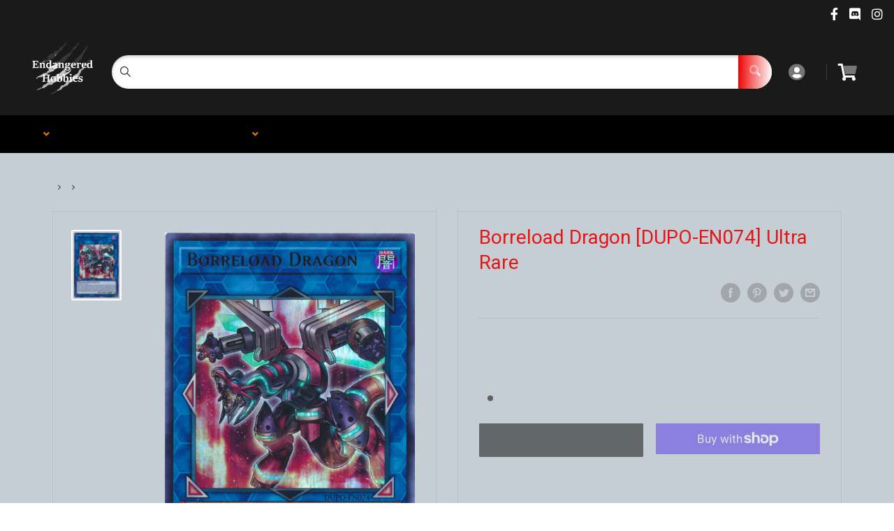

--- FILE ---
content_type: text/css
request_url: https://endangeredhobbies.com/cdn/shop/t/2/assets/css-variables.css?v=115092618461007759701698281556
body_size: 1079
content:
/** Shopify CDN: Minification failed

Line 159:0 Unexpected "<"
Line 160:2 Comments in CSS use "/* ... */" instead of "//"
Line 162:9 Expected ":"
Line 163:10 Expected ":"
Line 164:10 Expected ":"
Line 165:18 Unexpected "="
Line 166:6 Expected identifier but found "cssVars("
Line 169:12 Expected ":"
Line 171:0 Unexpected "<"

**/
@font-face {
  font-family: Roboto;
  font-weight: 400;
  font-style: normal;
  src: url("//endangeredhobbies.com/cdn/fonts/roboto/roboto_n4.da808834c2315f31dd3910e2ae6b1a895d7f73f5.woff2?h1=ZW5kYW5nZXJlZGhvYmJpZXMuY29t&h2=ZW5kYW5nZXJlZC1ob2JiaWVzLW1hLmFjY291bnQubXlzaG9waWZ5LmNvbQ&hmac=5f48e491aaf6103a4410715b826be101c69ee0812a66a1a67e88b3910718004f") format("woff2"),
       url("//endangeredhobbies.com/cdn/fonts/roboto/roboto_n4.a512c7b68cd7f12c72e1a5fd58e7f7315c552e93.woff?h1=ZW5kYW5nZXJlZGhvYmJpZXMuY29t&h2=ZW5kYW5nZXJlZC1ob2JiaWVzLW1hLmFjY291bnQubXlzaG9waWZ5LmNvbQ&hmac=8ca81ceecf8ee9a76e3188273f0cf29d885310bb315eeab07144a6c9b2f362a6") format("woff");
}

@font-face {
  font-family: Rubik;
  font-weight: 400;
  font-style: normal;
  src: url("//endangeredhobbies.com/cdn/fonts/rubik/rubik_n4.cc9422f2e84f41ed4707ebaebe66b6de39308266.woff2?h1=ZW5kYW5nZXJlZGhvYmJpZXMuY29t&h2=ZW5kYW5nZXJlZC1ob2JiaWVzLW1hLmFjY291bnQubXlzaG9waWZ5LmNvbQ&hmac=4b957e32f2873f31431f3e69c6d8b48846ef62be950e3196b3f57540690df98b") format("woff2"),
       url("//endangeredhobbies.com/cdn/fonts/rubik/rubik_n4.e38b3e3cdf5bea8165936df21f0aa42a1290b5ea.woff?h1=ZW5kYW5nZXJlZGhvYmJpZXMuY29t&h2=ZW5kYW5nZXJlZC1ob2JiaWVzLW1hLmFjY291bnQubXlzaG9waWZ5LmNvbQ&hmac=105e6f4dd66f146e413194e21fab2e60d4761494b468f9f8ea30a24ffb1e5d33") format("woff");
}

@font-face {
  font-family: Rubik;
  font-weight: 700;
  font-style: normal;
  src: url("//endangeredhobbies.com/cdn/fonts/rubik/rubik_n7.19f3ffdaebed3ef7f852ec956299e048208dddca.woff2?h1=ZW5kYW5nZXJlZGhvYmJpZXMuY29t&h2=ZW5kYW5nZXJlZC1ob2JiaWVzLW1hLmFjY291bnQubXlzaG9waWZ5LmNvbQ&hmac=d29156ed309834a88dc78cde968020f7fb0a46bed28cbf202a628482fd138d1d") format("woff2"),
       url("//endangeredhobbies.com/cdn/fonts/rubik/rubik_n7.8f2720450c2243ff10fab788920f36ff5e967078.woff?h1=ZW5kYW5nZXJlZGhvYmJpZXMuY29t&h2=ZW5kYW5nZXJlZC1ob2JiaWVzLW1hLmFjY291bnQubXlzaG9waWZ5LmNvbQ&hmac=bd7847baf69ec065112f795f7ec45701e22f285e659adb8fa95a9d5cc4628a7c") format("woff");
}

@font-face {
  font-family: Rubik;
  font-weight: 400;
  font-style: italic;
  src: url("//endangeredhobbies.com/cdn/fonts/rubik/rubik_i4.c3a4c32834bb0098eb02a1464375978a8cfdd3f4.woff2?h1=ZW5kYW5nZXJlZGhvYmJpZXMuY29t&h2=ZW5kYW5nZXJlZC1ob2JiaWVzLW1hLmFjY291bnQubXlzaG9waWZ5LmNvbQ&hmac=6cd10d62ad74c56982ea5169cceb1795e30a8b8d42254dcb358d35a7f33ec450") format("woff2"),
       url("//endangeredhobbies.com/cdn/fonts/rubik/rubik_i4.421a5fe8833b7937fd1f6351c8768adda28c4423.woff?h1=ZW5kYW5nZXJlZGhvYmJpZXMuY29t&h2=ZW5kYW5nZXJlZC1ob2JiaWVzLW1hLmFjY291bnQubXlzaG9waWZ5LmNvbQ&hmac=028d9143fd791b1b0283d895501f8b4bc98f5c7aabaa7f6f431a5c0985924126") format("woff");
}

@font-face {
  font-family: Rubik;
  font-weight: 700;
  font-style: italic;
  src: url("//endangeredhobbies.com/cdn/fonts/rubik/rubik_i7.cfac81b637f198f9e45e5595b72d83102c4c225b.woff2?h1=ZW5kYW5nZXJlZGhvYmJpZXMuY29t&h2=ZW5kYW5nZXJlZC1ob2JiaWVzLW1hLmFjY291bnQubXlzaG9waWZ5LmNvbQ&hmac=aef868a607433229edd87606d24ec174cc53cbaadad8fb858cc683590d2a8ead") format("woff2"),
       url("//endangeredhobbies.com/cdn/fonts/rubik/rubik_i7.bfff9917cf9b998f96e14342a42fedb8f99ba727.woff?h1=ZW5kYW5nZXJlZGhvYmJpZXMuY29t&h2=ZW5kYW5nZXJlZC1ob2JiaWVzLW1hLmFjY291bnQubXlzaG9waWZ5LmNvbQ&hmac=7251bd3107c71db3845cf932b896d01006bd3147905c5548e3d8b1461d2f20f7") format("woff");
}


/* Typography */

body
{
  font-family: Rubik;
  color:var(--text-color);
  font-size:var(--text-size);
}

p, a, button, input, select
{
  color:inherit;
  font-family: Rubik;
}

h1,h2,h3,h4,h5,h6
{
  font-family: Roboto;
  margin-bottom: 16px;
}

/* General Variables */

:root {

    /* Borders */

    --border-radius: 7px;
    --border-color: #BDBDBD;
    --header-border-color: rgba(30, 52, 93, 0.3);

    /* Text */

    --text-size: 14px;
    --text-color: #5F5F5F;
    --text-font-weight: 400;
    --default-text-font-size: 15px;
    --base-text-font-size: 16px;
    --text-font-bolder-weight: 600;

    /* Typography */

    --base-font: Rubik;
    --header-font: Roboto;

    /* Colors */
    --input-background: #fff;
    --color-gradient: linear-gradient(103.4deg, #ffffff 2.77%, #ee0000 84.58%);
    --color-gradient-secondary: linear-gradient(103.4deg,#ee0000 2.77%,#ee0000 84.58%);
    --color-primary: #e61616;
    --color-secondary: #ffffff;
    --color-page-background: #c4ced4;
    --brand-secondary: #e61616;
    --button-bg-color: #e61616;
    --button-text-color:  #fff;
    --button-bg-hover-color: #e61616;
    --button-text-hover-color: #fff;

    /* Padding */

    --page-padding-y: 24px;
    --page-padding-x: 40px;
    --mobile-container-gutter: 20px;
    --desktop-container-gutter: 40px;
    
  /* Product */--text-color-rgb                   :  238, 0, 0;
    --product-on-sale-accent           : #ee0000;
    --product-on-sale-accent-rgb       : 238, 0, 0;
    --product-on-sale-color            : #ffffff;
    --product-in-stock-color           : #00a500;
    --product-low-stock-color          : #ffbd00;
    --product-sold-out-color           : #000000;
    --product-custom-label-1-background: #d70707;
    --product-custom-label-1-color     : #ffffff;
    --product-custom-label-2-background: #00a500;
    --product-custom-label-2-color     : #ffffff;
    --product-review-star-color        : #ffbd00;

}

/* width */
::-webkit-scrollbar {
  width: 10px;
}

/* Track */
::-webkit-scrollbar-track {
  background: #f1f1f1; 
}
 
/* Handle */
::-webkit-scrollbar-thumb {
  background: var(--color-primary);
}

/* Handle on hover */
::-webkit-scrollbar-thumb:hover {
  background: var(--color-primary);
}





<script>
  // IE11 does not have support for CSS variables, so we have to polyfill them
  if (!(((window || {}).CSS || {}).supports && window.CSS.supports('(--a: 0)'))) {
    const script = document.createElement('script');
    script.type = 'text/javascript';
    script.src = 'https://cdn.jsdelivr.net/npm/css-vars-ponyfill@2';
    script.onload = function() {
      cssVars({});
    };

    document.getElementsByTagName('head')[0].appendChild(script);
  }
</script>



--- FILE ---
content_type: text/css
request_url: https://endangeredhobbies.com/cdn/shop/t/2/assets/variables.css?v=59451485837672749621639619776
body_size: -519
content:
p,h1,h2,h3,h4,h5,h6{color:#e00}a{color:inherit}main{background-color:#c4ced4}.a-contactRow_title,.a-contactRow_subText{color:}.m-blockMenu__item,.m-collectionGrid__item,.featuredAuthor__grid{border:1px solid}.featuredAuthor__card{border-right:1px solid}.featuredAuthor__card:last-child{border-right:none}.a-sectionTitle__text{border-right:1px solid #ee0000}.m-contactRow__col{border-right:1px solid}
/*# sourceMappingURL=/cdn/shop/t/2/assets/variables.css.map?v=59451485837672749621639619776 */
